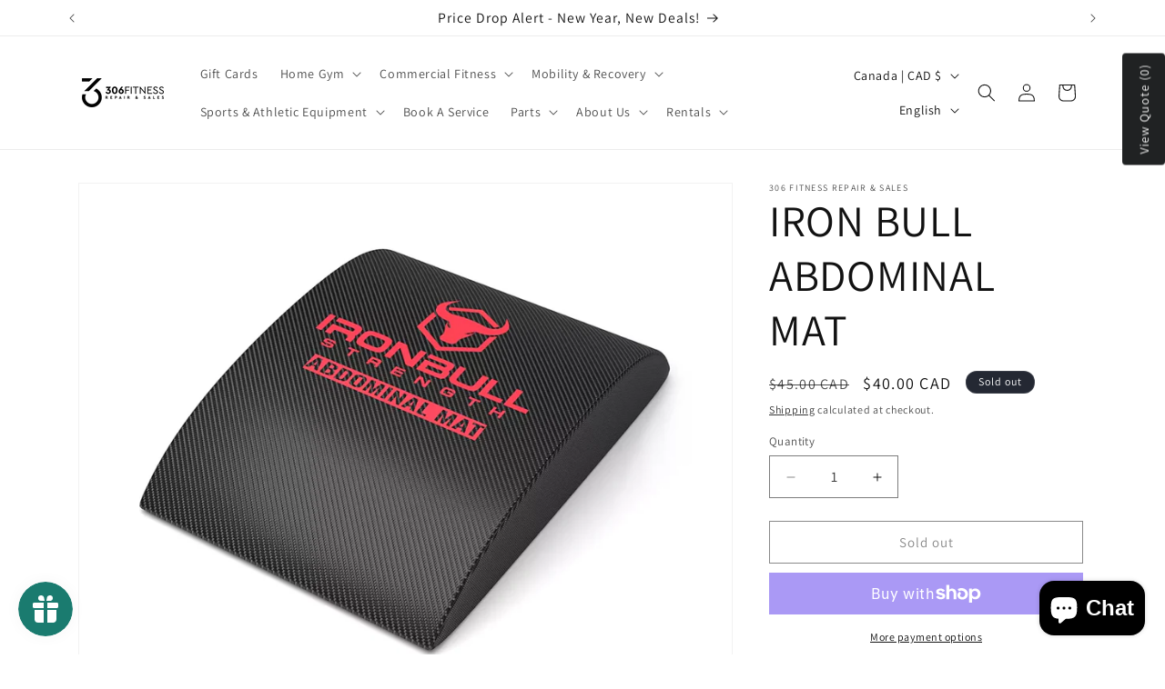

--- FILE ---
content_type: image/svg+xml
request_url: https://pretty-product-pages.herokuapp.com/assets/icons/monochrome/delivery/holding_box-51086f79c84d1baa31c8e68fbe1491aec3e078f92f0e3904cb5583b9bd822f04.svg
body_size: 4676
content:
<?xml version="1.0" encoding="utf-8"?>
<svg xmlns="http://www.w3.org/2000/svg" viewBox="0 0 50 50" fill="#000000"><path d="M 25.037109 3 A 1.0001 1.0001 0 0 0 24.576172 3.09375 L 9.6972656 10.037109 A 1.0001 1.0001 0 0 0 9 11.140625 L 9 12.060547 C 6.810531 12.060514 5 13.851904 5 16.052734 L 5 28 C 5 29.492222 4.971214 30.467798 5.1113281 31.347656 C 5.2514426 32.227515 5.6416929 33.001322 6.265625 33.677734 L 6.2109375 33.615234 C 6.2109375 33.615234 11.739969 40.71043 13 42.34375 L 13 45.140625 C 13 45.880703 13.509154 46.563206 13.994141 46.794922 C 14.479126 47.026638 14.9 47 15 47 L 22 47 C 22.69 47 23.38702 46.720034 23.71875 46.199219 C 24.05048 45.678403 24 45.215 24 45 L 24 40 C 24 39.93625 23.996198 39.82221 23.986328 39.701172 C 23.956777 38.381793 23.653743 37.21495 23.25 36.115234 L 24.347656 36.773438 A 1.0001 1.0001 0 0 0 24.957031 37.005859 A 1.0001 1.0001 0 0 0 25.023438 37.005859 A 1.0001 1.0001 0 0 0 25.072266 37.003906 A 1.0001 1.0001 0 0 0 25.652344 36.773438 L 26.75 36.115234 C 26.346257 37.21495 26.043221 38.381793 26.013672 39.701172 C 26.003781 39.82221 26 39.936253 26 40 L 26 45 C 26 45.215 25.94952 45.678403 26.28125 46.199219 C 26.61298 46.720034 27.31 47 28 47 L 35 47 C 35.1 47 35.520873 47.02664 36.005859 46.794922 C 36.490846 46.563206 37 45.880703 37 45.140625 L 37 42.34375 C 38.260031 40.71043 43.789063 33.615234 43.789062 33.615234 L 43.734375 33.677734 C 44.358307 33.001322 44.748557 32.227515 44.888672 31.347656 C 45.028789 30.467798 45 29.492222 45 28 L 45 16.052734 C 45 13.851904 43.189469 12.060514 41 12.060547 L 41 11.144531 A 1.0001 1.0001 0 0 0 41.007812 11.087891 A 1.0001 1.0001 0 0 0 41.011719 10.988281 A 1.0001 1.0001 0 0 0 41.007812 10.888672 A 1.0001 1.0001 0 0 0 40.992188 10.789062 A 1.0001 1.0001 0 0 0 40.835938 10.423828 A 1.0001 1.0001 0 0 0 40.773438 10.345703 A 1.0001 1.0001 0 0 0 40.548828 10.148438 A 1.0001 1.0001 0 0 0 40.460938 10.099609 A 1.0001 1.0001 0 0 0 40.371094 10.058594 A 1.0001 1.0001 0 0 0 40.304688 10.039062 L 25.423828 3.09375 A 1.0001 1.0001 0 0 0 25.037109 3 z M 25 5.1035156 L 37.763672 11.058594 L 25 17.865234 L 12.236328 11.058594 L 25 5.1035156 z M 11 12.666016 L 24 19.599609 L 24 34.234375 L 21.25 32.583984 A 1.0001 1.0001 0 0 0 21.041016 32.488281 C 20.601839 31.939703 20.244862 31.282427 19.771484 30.806641 L 15.34375 26.048828 C 14.208998 24.829837 12.430063 24.709682 11 25.480469 L 11 13.150391 L 11 12.666016 z M 39 12.667969 L 39 13.150391 L 39 25.480469 C 37.569937 24.709682 35.791002 24.829837 34.65625 26.048828 L 30.230469 30.804688 L 30.228516 30.806641 C 29.755488 31.282076 29.397876 31.938212 28.958984 32.486328 A 1.0001 1.0001 0 0 0 28.75 32.583984 L 26 34.234375 L 26 19.599609 L 39 12.667969 z M 9 14.070312 L 9 23 L 9 27 L 9 28 A 1.0001 1.0001 0 0 0 9.1171875 28.482422 C 9.1060355 29.257662 9.2798116 30.042082 9.7773438 30.705078 L 14.199219 36.599609 A 1.0003905 1.0003905 0 1 0 15.800781 35.400391 L 11.378906 29.503906 A 1.0001 1.0001 0 0 0 11.376953 29.503906 C 10.82939 28.774241 10.974882 27.770618 11.705078 27.222656 L 11.707031 27.21875 C 12.380712 26.71349 13.305518 26.796155 13.878906 27.412109 L 18.328125 32.191406 A 1.0001 1.0001 0 0 0 18.351562 32.214844 C 20.319412 34.192246 21.926705 36.547666 21.990234 39.769531 A 1.0001 1.0001 0 0 0 21.998047 39.875 C 21.996608 39.863397 22 39.92 22 40 L 22 45 L 15 45 L 15 42 A 1.0001 1.0001 0 0 0 14.792969 41.390625 C 13.747323 40.030271 7.7890625 32.384766 7.7890625 32.384766 A 1.0001 1.0001 0 0 0 7.734375 32.322266 C 7.2883066 31.838678 7.178323 31.613344 7.0859375 31.033203 C 6.993552 30.453062 7 29.507778 7 28 L 7 16.052734 C 7 14.935182 7.8914424 14.071464 9 14.070312 z M 41 14.070312 C 42.108558 14.071513 43 14.935182 43 16.052734 L 43 28 C 43 29.507778 43.006403 30.453062 42.914062 31.033203 C 42.821672 31.613344 42.711693 31.838678 42.265625 32.322266 A 1.0001 1.0001 0 0 0 42.210938 32.384766 C 42.210938 32.384766 36.252677 40.030271 35.207031 41.390625 A 1.0001 1.0001 0 0 0 35 42 L 35 45 L 28 45 L 28 40 C 28 39.92 28.003353 39.863405 28.001953 39.875 A 1.0001 1.0001 0 0 0 28.009766 39.769531 C 28.073296 36.547666 29.680588 34.192246 31.648438 32.214844 A 1.0001 1.0001 0 0 0 31.671875 32.191406 L 36.121094 27.412109 C 36.694482 26.796155 37.619288 26.71349 38.292969 27.21875 L 38.294922 27.222656 C 39.025118 27.770618 39.17061 28.774241 38.623047 29.503906 A 1.0001 1.0001 0 0 0 38.621094 29.503906 L 34.199219 35.400391 A 1.0003905 1.0003905 0 0 0 35.800781 36.599609 L 40.222656 30.705078 L 40.222656 30.703125 C 40.719432 30.040441 40.893957 29.25709 40.882812 28.482422 A 1.0001 1.0001 0 0 0 41 28 L 41 27 L 41 14.070312 z" fill="#000000"/></svg>


--- FILE ---
content_type: text/javascript; charset=utf-8
request_url: https://306fitness.com/products/contoured-abdominal-sit-up-ab-mat.js
body_size: 1850
content:
{"id":4534657712189,"title":"IRON BULL ABDOMINAL MAT","handle":"contoured-abdominal-sit-up-ab-mat","description":"\u003cmeta charset=\"utf-8\"\u003e\n\u003ch1 class=\"page-title\"\u003eABDOMINAL MAT\u003c\/h1\u003e\n\u003ch3\u003eFASTER RESULTS\u003c\/h3\u003e\n\u003cp\u003eOur Abdominal Mat allows you to fully stretch and contract your abdominal muscles during sit-ups and crunches resulting in improved muscle growth and strength.\u003c\/p\u003e\n\u003cp\u003eWhether you're a beginner or a seasoned athlete, the ab mat is a must-have for any ab workout routine.\u003c\/p\u003e\n\u003cdiv class=\"shopify-section index-section\" id=\"shopify-section-template--15211846697021__1645532745b387d97d\"\u003e\n\u003cdiv class=\"page-width\"\u003e\n\u003cdiv class=\"grid grid--uniform grid--flush-bottom\"\u003e\n\u003cdiv data-aos=\"row-of-3\" class=\"grid__item medium-up--one-third text-left aos-init aos-animate\"\u003e\n\u003cdiv class=\"rounded-ds-overflow\"\u003e\n\u003cdiv class=\"rounded-ds image-wrap text-spacing\"\u003e\u003cimg srcset=\"\/\/ca.ironbullstrength.com\/cdn\/shop\/files\/sp1-abdominal-mat_180x.webp?v=1686068266 180w, \/\/ca.ironbullstrength.com\/cdn\/shop\/files\/sp1-abdominal-mat_360x.webp?v=1686068266 360w, \/\/ca.ironbullstrength.com\/cdn\/shop\/files\/sp1-abdominal-mat_540x.webp?v=1686068266 540w, \/\/ca.ironbullstrength.com\/cdn\/shop\/files\/sp1-abdominal-mat_720x.webp?v=1686068266 720w, \/\/ca.ironbullstrength.com\/cdn\/shop\/files\/sp1-abdominal-mat_900x.webp?v=1686068266 900w, \/\/ca.ironbullstrength.com\/cdn\/shop\/files\/sp1-abdominal-mat_1080x.webp?v=1686068266 1080w\" sizes=\"434px\" data-srcset=\"\/\/ca.ironbullstrength.com\/cdn\/shop\/files\/sp1-abdominal-mat_180x.webp?v=1686068266 180w, \/\/ca.ironbullstrength.com\/cdn\/shop\/files\/sp1-abdominal-mat_360x.webp?v=1686068266 360w, \/\/ca.ironbullstrength.com\/cdn\/shop\/files\/sp1-abdominal-mat_540x.webp?v=1686068266 540w, \/\/ca.ironbullstrength.com\/cdn\/shop\/files\/sp1-abdominal-mat_720x.webp?v=1686068266 720w, \/\/ca.ironbullstrength.com\/cdn\/shop\/files\/sp1-abdominal-mat_900x.webp?v=1686068266 900w, \/\/ca.ironbullstrength.com\/cdn\/shop\/files\/sp1-abdominal-mat_1080x.webp?v=1686068266 1080w\" alt=\"\" data-sizes=\"auto\" data-aspectratio=\"0.8\" data-widths=\"[180, 360, 540, 720, 900, 1080]\" class=\"lazyautosizes lazyloaded\"\u003e\u003c\/div\u003e\n\u003c\/div\u003e\n\u003ch3\u003eHIGH DENSITY FOAM CORE\u003c\/h3\u003e\n\u003cdiv class=\"rte-setting text-spacing\"\u003e\n\u003cp\u003e\u003cspan class=\"metafield-multi_line_text_field\"\u003eOur ab mat uses a high-density foam core providing structural integrity and preventing the arch from flattening over time.\u003c\/span\u003e\u003c\/p\u003e\n\u003c\/div\u003e\n\u003c\/div\u003e\n\u003cdiv data-aos=\"row-of-3\" class=\"grid__item medium-up--one-third text-left aos-init aos-animate\"\u003e\n\u003cdiv class=\"rounded-ds-overflow\"\u003e\n\u003cdiv class=\"rounded-ds image-wrap text-spacing\"\u003e\u003cimg srcset=\"\/\/ca.ironbullstrength.com\/cdn\/shop\/files\/abdomnial-mat_180x.webp?v=1686068286 180w, \/\/ca.ironbullstrength.com\/cdn\/shop\/files\/abdomnial-mat_360x.webp?v=1686068286 360w, \/\/ca.ironbullstrength.com\/cdn\/shop\/files\/abdomnial-mat_540x.webp?v=1686068286 540w, \/\/ca.ironbullstrength.com\/cdn\/shop\/files\/abdomnial-mat_720x.webp?v=1686068286 720w, \/\/ca.ironbullstrength.com\/cdn\/shop\/files\/abdomnial-mat_900x.webp?v=1686068286 900w, \/\/ca.ironbullstrength.com\/cdn\/shop\/files\/abdomnial-mat_1080x.webp?v=1686068286 1080w\" sizes=\"434px\" data-srcset=\"\/\/ca.ironbullstrength.com\/cdn\/shop\/files\/abdomnial-mat_180x.webp?v=1686068286 180w, \/\/ca.ironbullstrength.com\/cdn\/shop\/files\/abdomnial-mat_360x.webp?v=1686068286 360w, \/\/ca.ironbullstrength.com\/cdn\/shop\/files\/abdomnial-mat_540x.webp?v=1686068286 540w, \/\/ca.ironbullstrength.com\/cdn\/shop\/files\/abdomnial-mat_720x.webp?v=1686068286 720w, \/\/ca.ironbullstrength.com\/cdn\/shop\/files\/abdomnial-mat_900x.webp?v=1686068286 900w, \/\/ca.ironbullstrength.com\/cdn\/shop\/files\/abdomnial-mat_1080x.webp?v=1686068286 1080w\" alt=\"\" data-sizes=\"auto\" data-aspectratio=\"0.8\" data-widths=\"[180, 360, 540, 720, 900, 1080]\" class=\"lazyautosizes lazyloaded\"\u003e\u003c\/div\u003e\n\u003c\/div\u003e\n\u003ch3\u003eHIGH QUALITY PU LEATHER\u003c\/h3\u003e\n\u003cdiv class=\"rte-setting text-spacing\"\u003e\n\u003cp\u003e\u003cspan class=\"metafield-multi_line_text_field\"\u003eOur abdominal mat has been designed to last forever. Made with high-quality PU leather, our sit-up pad offers proper adherence for both your back and floor, preventing slipping and maximizing results.\u003c\/span\u003e\u003c\/p\u003e\n\u003c\/div\u003e\n\u003c\/div\u003e\n\u003cdiv data-aos=\"row-of-3\" class=\"grid__item medium-up--one-third text-left aos-init aos-animate\"\u003e\n\u003cdiv class=\"rounded-ds-overflow\"\u003e\n\u003cdiv class=\"rounded-ds image-wrap text-spacing\"\u003e\u003cimg srcset=\"\/\/ca.ironbullstrength.com\/cdn\/shop\/files\/ab-mat_180x.webp?v=1686068304 180w, \/\/ca.ironbullstrength.com\/cdn\/shop\/files\/ab-mat_360x.webp?v=1686068304 360w, \/\/ca.ironbullstrength.com\/cdn\/shop\/files\/ab-mat_540x.webp?v=1686068304 540w, \/\/ca.ironbullstrength.com\/cdn\/shop\/files\/ab-mat_720x.webp?v=1686068304 720w, \/\/ca.ironbullstrength.com\/cdn\/shop\/files\/ab-mat_900x.webp?v=1686068304 900w, \/\/ca.ironbullstrength.com\/cdn\/shop\/files\/ab-mat_1080x.webp?v=1686068304 1080w\" sizes=\"434px\" data-srcset=\"\/\/ca.ironbullstrength.com\/cdn\/shop\/files\/ab-mat_180x.webp?v=1686068304 180w, \/\/ca.ironbullstrength.com\/cdn\/shop\/files\/ab-mat_360x.webp?v=1686068304 360w, \/\/ca.ironbullstrength.com\/cdn\/shop\/files\/ab-mat_540x.webp?v=1686068304 540w, \/\/ca.ironbullstrength.com\/cdn\/shop\/files\/ab-mat_720x.webp?v=1686068304 720w, \/\/ca.ironbullstrength.com\/cdn\/shop\/files\/ab-mat_900x.webp?v=1686068304 900w, \/\/ca.ironbullstrength.com\/cdn\/shop\/files\/ab-mat_1080x.webp?v=1686068304 1080w\" alt=\"\" data-sizes=\"auto\" data-aspectratio=\"0.8\" data-widths=\"[180, 360, 540, 720, 900, 1080]\" class=\"lazyautosizes lazyloaded\"\u003e\u003c\/div\u003e\n\u003c\/div\u003e\n\u003ch3\u003eERGONOMIC CONTOURED DESIGN\u003c\/h3\u003e\n\u003cdiv class=\"rte-setting text-spacing\"\u003e\n\u003cp\u003e\u003cspan class=\"metafield-multi_line_text_field\"\u003eOur unique contoured design has the perfect curve and size to support your lower back during your sit-ups and crunches allowing for a full stretch of the core muscles and promoting maximal contraction on every rep.\u003c\/span\u003e\u003c\/p\u003e\n\u003c\/div\u003e\n\u003c\/div\u003e\n\u003c\/div\u003e\n\u003c\/div\u003e\n\u003c\/div\u003e\n\u003cdiv class=\"shopify-section\" id=\"shopify-section-template--15211846697021__16500367604c222bbc\"\u003e\n\u003cdiv class=\"index-section\"\u003e\n\u003cdiv class=\"page-width\"\u003e\n\u003cdiv class=\"custom-content\"\u003e\n\u003cdiv class=\"custom__item small--one-whole one-third align--center\"\u003e\n\u003cdiv class=\"custom__item-inner custom__item-inner--image\"\u003e\n\u003cdiv class=\"aos-animate\"\u003e\n\u003cdiv class=\"rounded-ds image-wrap\"\u003e\u003cimg srcset=\"\/\/ca.ironbullstrength.com\/cdn\/shop\/files\/abdominal-mat_b08d2665-a45d-426d-abc6-81a1cf1dd5aa_360x.webp?v=1686068321 360w, \/\/ca.ironbullstrength.com\/cdn\/shop\/files\/abdominal-mat_b08d2665-a45d-426d-abc6-81a1cf1dd5aa_540x.webp?v=1686068321 540w, \/\/ca.ironbullstrength.com\/cdn\/shop\/files\/abdominal-mat_b08d2665-a45d-426d-abc6-81a1cf1dd5aa_720x.webp?v=1686068321 720w, \/\/ca.ironbullstrength.com\/cdn\/shop\/files\/abdominal-mat_b08d2665-a45d-426d-abc6-81a1cf1dd5aa_900x.webp?v=1686068321 900w, \/\/ca.ironbullstrength.com\/cdn\/shop\/files\/abdominal-mat_b08d2665-a45d-426d-abc6-81a1cf1dd5aa_1080x.webp?v=1686068321 1080w, \/\/ca.ironbullstrength.com\/cdn\/shop\/files\/abdominal-mat_b08d2665-a45d-426d-abc6-81a1cf1dd5aa_1600x.webp?v=1686068321 1600w\" sizes=\"434px\" data-srcset=\"\/\/ca.ironbullstrength.com\/cdn\/shop\/files\/abdominal-mat_b08d2665-a45d-426d-abc6-81a1cf1dd5aa_360x.webp?v=1686068321 360w, \/\/ca.ironbullstrength.com\/cdn\/shop\/files\/abdominal-mat_b08d2665-a45d-426d-abc6-81a1cf1dd5aa_540x.webp?v=1686068321 540w, \/\/ca.ironbullstrength.com\/cdn\/shop\/files\/abdominal-mat_b08d2665-a45d-426d-abc6-81a1cf1dd5aa_720x.webp?v=1686068321 720w, \/\/ca.ironbullstrength.com\/cdn\/shop\/files\/abdominal-mat_b08d2665-a45d-426d-abc6-81a1cf1dd5aa_900x.webp?v=1686068321 900w, \/\/ca.ironbullstrength.com\/cdn\/shop\/files\/abdominal-mat_b08d2665-a45d-426d-abc6-81a1cf1dd5aa_1080x.webp?v=1686068321 1080w, \/\/ca.ironbullstrength.com\/cdn\/shop\/files\/abdominal-mat_b08d2665-a45d-426d-abc6-81a1cf1dd5aa_1600x.webp?v=1686068321 1600w\" alt=\"\" data-sizes=\"auto\" data-aspectratio=\"1.0\" data-widths=\"[360, 540, 720, 900, 1080, 1600]\" class=\"lazyautosizes lazyloaded\"\u003e\u003c\/div\u003e\n\u003c\/div\u003e\n\u003c\/div\u003e\n\u003c\/div\u003e\n\u003cdiv class=\"custom__item small--one-whole one-third align--center\"\u003e\n\u003cdiv class=\"custom__item-inner custom__item-inner--liquid\"\u003e\n\u003cdiv class=\"rte\"\u003e\n\u003ch2\u003eSPECIFICATIONS\u003c\/h2\u003e\n\u003cp\u003eMaterial: PU Leather with Anti-Slip Fabric\u003cbr\u003e\u003cbr\u003eCore: High Density Foam\u003cbr\u003e\u003cbr\u003eShape: Curved\u003cbr\u003e\u003cbr\u003eLength: 15in\u003cbr\u003e\u003cbr\u003eWidth: 12in\u003cbr\u003e\u003cbr\u003eThickness: 3in\u003c\/p\u003e\n\u003c\/div\u003e\n\u003c\/div\u003e\n\u003c\/div\u003e\n\u003c\/div\u003e\n\u003c\/div\u003e\n\u003c\/div\u003e\n\u003c\/div\u003e\n\u003cmeta charset=\"utf-8\"\u003e","published_at":"2020-08-28T22:09:42-06:00","created_at":"2020-08-28T22:09:39-06:00","vendor":"306 Fitness Repair \u0026 Sales","type":"","tags":[],"price":4000,"price_min":4000,"price_max":4000,"available":false,"price_varies":false,"compare_at_price":4500,"compare_at_price_min":4500,"compare_at_price_max":4500,"compare_at_price_varies":false,"variants":[{"id":32065044250685,"title":"Default Title","option1":"Default Title","option2":null,"option3":null,"sku":"IB-ABMAT","requires_shipping":true,"taxable":true,"featured_image":null,"available":false,"name":"IRON BULL ABDOMINAL MAT","public_title":null,"options":["Default Title"],"price":4000,"weight":2268,"compare_at_price":4500,"inventory_management":"shopify","barcode":"44250685","requires_selling_plan":false,"selling_plan_allocations":[]}],"images":["\/\/cdn.shopify.com\/s\/files\/1\/0020\/4311\/7613\/files\/abdominal-mat_1800x1800_c50bc913-1f89-4327-b200-29057fea93f4.webp?v=1709609038","\/\/cdn.shopify.com\/s\/files\/1\/0020\/4311\/7613\/files\/AbdominalMat-Front_1800x1800_20b00a38-29c1-4918-a76e-dd709c739bdc.webp?v=1709609037","\/\/cdn.shopify.com\/s\/files\/1\/0020\/4311\/7613\/files\/AbMat-Side_1800x1800_0bdd46ab-73a8-4b1a-8bff-9672db117d18.webp?v=1709609039","\/\/cdn.shopify.com\/s\/files\/1\/0020\/4311\/7613\/files\/SitupPad-Front_1800x1800_0fe5c13f-5c52-4843-b5ed-133d5e61efd4.webp?v=1709609037"],"featured_image":"\/\/cdn.shopify.com\/s\/files\/1\/0020\/4311\/7613\/files\/abdominal-mat_1800x1800_c50bc913-1f89-4327-b200-29057fea93f4.webp?v=1709609038","options":[{"name":"Title","position":1,"values":["Default Title"]}],"url":"\/products\/contoured-abdominal-sit-up-ab-mat","media":[{"alt":"IRON BULL ABDOMINAL MAT - 306 Fitness Repair \u0026 Sales","id":23960829526077,"position":1,"preview_image":{"aspect_ratio":1.0,"height":1080,"width":1080,"src":"https:\/\/cdn.shopify.com\/s\/files\/1\/0020\/4311\/7613\/files\/abdominal-mat_1800x1800_c50bc913-1f89-4327-b200-29057fea93f4.webp?v=1709609038"},"aspect_ratio":1.0,"height":1080,"media_type":"image","src":"https:\/\/cdn.shopify.com\/s\/files\/1\/0020\/4311\/7613\/files\/abdominal-mat_1800x1800_c50bc913-1f89-4327-b200-29057fea93f4.webp?v=1709609038","width":1080},{"alt":"IRON BULL ABDOMINAL MAT - 306 Fitness Repair \u0026 Sales","id":23960829558845,"position":2,"preview_image":{"aspect_ratio":1.0,"height":1080,"width":1080,"src":"https:\/\/cdn.shopify.com\/s\/files\/1\/0020\/4311\/7613\/files\/AbdominalMat-Front_1800x1800_20b00a38-29c1-4918-a76e-dd709c739bdc.webp?v=1709609037"},"aspect_ratio":1.0,"height":1080,"media_type":"image","src":"https:\/\/cdn.shopify.com\/s\/files\/1\/0020\/4311\/7613\/files\/AbdominalMat-Front_1800x1800_20b00a38-29c1-4918-a76e-dd709c739bdc.webp?v=1709609037","width":1080},{"alt":"IRON BULL ABDOMINAL MAT - 306 Fitness Repair \u0026 Sales","id":23960829591613,"position":3,"preview_image":{"aspect_ratio":1.0,"height":1500,"width":1500,"src":"https:\/\/cdn.shopify.com\/s\/files\/1\/0020\/4311\/7613\/files\/AbMat-Side_1800x1800_0bdd46ab-73a8-4b1a-8bff-9672db117d18.webp?v=1709609039"},"aspect_ratio":1.0,"height":1500,"media_type":"image","src":"https:\/\/cdn.shopify.com\/s\/files\/1\/0020\/4311\/7613\/files\/AbMat-Side_1800x1800_0bdd46ab-73a8-4b1a-8bff-9672db117d18.webp?v=1709609039","width":1500},{"alt":"IRON BULL ABDOMINAL MAT - 306 Fitness Repair \u0026 Sales","id":23960829624381,"position":4,"preview_image":{"aspect_ratio":1.0,"height":1080,"width":1080,"src":"https:\/\/cdn.shopify.com\/s\/files\/1\/0020\/4311\/7613\/files\/SitupPad-Front_1800x1800_0fe5c13f-5c52-4843-b5ed-133d5e61efd4.webp?v=1709609037"},"aspect_ratio":1.0,"height":1080,"media_type":"image","src":"https:\/\/cdn.shopify.com\/s\/files\/1\/0020\/4311\/7613\/files\/SitupPad-Front_1800x1800_0fe5c13f-5c52-4843-b5ed-133d5e61efd4.webp?v=1709609037","width":1080}],"requires_selling_plan":false,"selling_plan_groups":[]}

--- FILE ---
content_type: image/svg+xml
request_url: https://pretty-product-pages.herokuapp.com/assets/icons/monochrome/product_type/rent-8e393c215ed4d0b3cc84a0c6df7f993bd4aaab92767af0b93f162256884f2ec3.svg
body_size: 1479
content:
<?xml version="1.0" encoding="utf-8"?>
<svg xmlns="http://www.w3.org/2000/svg" viewBox="0 0 50 50" fill="#000000"><path d="M 24.992188 0 A 1.0001 1.0001 0 0 0 24.527344 0.11914062 L 2.5273438 11.917969 A 1.0001 1.0001 0 0 0 2 12.800781 L 2 17.300781 A 1.0001 1.0001 0 0 0 3.4765625 18.179688 L 4 17.896484 L 4 45 A 1.0001 1.0001 0 0 0 5 46 L 45 46 A 1.0001 1.0001 0 0 0 46 45 L 46 17.896484 L 46.523438 18.179688 A 1.0001 1.0001 0 0 0 48 17.300781 L 48 12.800781 A 1.0001 1.0001 0 0 0 47.472656 11.917969 L 25.472656 0.11914062 A 1.0001 1.0001 0 0 0 24.992188 0 z M 25 2.1347656 L 46 13.398438 L 46 15.621094 L 25.476562 4.5195312 A 1.0001 1.0001 0 0 0 24.523438 4.5195312 L 4 15.621094 L 4 13.398438 L 25 2.1347656 z M 25 6.5371094 L 44 16.814453 L 44 44 L 6 44 L 6 16.814453 L 25 6.5371094 z M 24 16 L 24 18.099609 C 20.557 18.462609 18.423828 20.501938 18.423828 23.460938 C 18.423828 31.000937 29.634766 27.458156 29.634766 32.660156 C 29.634766 34.670156 27.75 36.011719 25 36.011719 C 22.25 36.011719 20.433203 34.480437 20.283203 32.648438 L 17.945312 32.648438 C 17.959312 35.649437 20.337 37.783078 24 38.080078 L 24 40 L 26 40 L 26 38.060547 C 29.792 37.718547 32 35.681703 32 32.470703 C 32 25.042703 20.775391 28.025219 20.775391 23.324219 C 20.775391 21.615219 22.292 20.193359 25 20.193359 C 27.708 20.193359 29.265312 21.724594 29.320312 23.433594 L 31.644531 23.433594 C 31.549531 20.496594 29.334 18.410844 26 18.089844 L 26 16 L 24 16 z" fill="#000000"/></svg>


--- FILE ---
content_type: text/javascript; charset=utf-8
request_url: https://306fitness.com/products/contoured-abdominal-sit-up-ab-mat.js
body_size: 1478
content:
{"id":4534657712189,"title":"IRON BULL ABDOMINAL MAT","handle":"contoured-abdominal-sit-up-ab-mat","description":"\u003cmeta charset=\"utf-8\"\u003e\n\u003ch1 class=\"page-title\"\u003eABDOMINAL MAT\u003c\/h1\u003e\n\u003ch3\u003eFASTER RESULTS\u003c\/h3\u003e\n\u003cp\u003eOur Abdominal Mat allows you to fully stretch and contract your abdominal muscles during sit-ups and crunches resulting in improved muscle growth and strength.\u003c\/p\u003e\n\u003cp\u003eWhether you're a beginner or a seasoned athlete, the ab mat is a must-have for any ab workout routine.\u003c\/p\u003e\n\u003cdiv class=\"shopify-section index-section\" id=\"shopify-section-template--15211846697021__1645532745b387d97d\"\u003e\n\u003cdiv class=\"page-width\"\u003e\n\u003cdiv class=\"grid grid--uniform grid--flush-bottom\"\u003e\n\u003cdiv data-aos=\"row-of-3\" class=\"grid__item medium-up--one-third text-left aos-init aos-animate\"\u003e\n\u003cdiv class=\"rounded-ds-overflow\"\u003e\n\u003cdiv class=\"rounded-ds image-wrap text-spacing\"\u003e\u003cimg srcset=\"\/\/ca.ironbullstrength.com\/cdn\/shop\/files\/sp1-abdominal-mat_180x.webp?v=1686068266 180w, \/\/ca.ironbullstrength.com\/cdn\/shop\/files\/sp1-abdominal-mat_360x.webp?v=1686068266 360w, \/\/ca.ironbullstrength.com\/cdn\/shop\/files\/sp1-abdominal-mat_540x.webp?v=1686068266 540w, \/\/ca.ironbullstrength.com\/cdn\/shop\/files\/sp1-abdominal-mat_720x.webp?v=1686068266 720w, \/\/ca.ironbullstrength.com\/cdn\/shop\/files\/sp1-abdominal-mat_900x.webp?v=1686068266 900w, \/\/ca.ironbullstrength.com\/cdn\/shop\/files\/sp1-abdominal-mat_1080x.webp?v=1686068266 1080w\" sizes=\"434px\" data-srcset=\"\/\/ca.ironbullstrength.com\/cdn\/shop\/files\/sp1-abdominal-mat_180x.webp?v=1686068266 180w, \/\/ca.ironbullstrength.com\/cdn\/shop\/files\/sp1-abdominal-mat_360x.webp?v=1686068266 360w, \/\/ca.ironbullstrength.com\/cdn\/shop\/files\/sp1-abdominal-mat_540x.webp?v=1686068266 540w, \/\/ca.ironbullstrength.com\/cdn\/shop\/files\/sp1-abdominal-mat_720x.webp?v=1686068266 720w, \/\/ca.ironbullstrength.com\/cdn\/shop\/files\/sp1-abdominal-mat_900x.webp?v=1686068266 900w, \/\/ca.ironbullstrength.com\/cdn\/shop\/files\/sp1-abdominal-mat_1080x.webp?v=1686068266 1080w\" alt=\"\" data-sizes=\"auto\" data-aspectratio=\"0.8\" data-widths=\"[180, 360, 540, 720, 900, 1080]\" class=\"lazyautosizes lazyloaded\"\u003e\u003c\/div\u003e\n\u003c\/div\u003e\n\u003ch3\u003eHIGH DENSITY FOAM CORE\u003c\/h3\u003e\n\u003cdiv class=\"rte-setting text-spacing\"\u003e\n\u003cp\u003e\u003cspan class=\"metafield-multi_line_text_field\"\u003eOur ab mat uses a high-density foam core providing structural integrity and preventing the arch from flattening over time.\u003c\/span\u003e\u003c\/p\u003e\n\u003c\/div\u003e\n\u003c\/div\u003e\n\u003cdiv data-aos=\"row-of-3\" class=\"grid__item medium-up--one-third text-left aos-init aos-animate\"\u003e\n\u003cdiv class=\"rounded-ds-overflow\"\u003e\n\u003cdiv class=\"rounded-ds image-wrap text-spacing\"\u003e\u003cimg srcset=\"\/\/ca.ironbullstrength.com\/cdn\/shop\/files\/abdomnial-mat_180x.webp?v=1686068286 180w, \/\/ca.ironbullstrength.com\/cdn\/shop\/files\/abdomnial-mat_360x.webp?v=1686068286 360w, \/\/ca.ironbullstrength.com\/cdn\/shop\/files\/abdomnial-mat_540x.webp?v=1686068286 540w, \/\/ca.ironbullstrength.com\/cdn\/shop\/files\/abdomnial-mat_720x.webp?v=1686068286 720w, \/\/ca.ironbullstrength.com\/cdn\/shop\/files\/abdomnial-mat_900x.webp?v=1686068286 900w, \/\/ca.ironbullstrength.com\/cdn\/shop\/files\/abdomnial-mat_1080x.webp?v=1686068286 1080w\" sizes=\"434px\" data-srcset=\"\/\/ca.ironbullstrength.com\/cdn\/shop\/files\/abdomnial-mat_180x.webp?v=1686068286 180w, \/\/ca.ironbullstrength.com\/cdn\/shop\/files\/abdomnial-mat_360x.webp?v=1686068286 360w, \/\/ca.ironbullstrength.com\/cdn\/shop\/files\/abdomnial-mat_540x.webp?v=1686068286 540w, \/\/ca.ironbullstrength.com\/cdn\/shop\/files\/abdomnial-mat_720x.webp?v=1686068286 720w, \/\/ca.ironbullstrength.com\/cdn\/shop\/files\/abdomnial-mat_900x.webp?v=1686068286 900w, \/\/ca.ironbullstrength.com\/cdn\/shop\/files\/abdomnial-mat_1080x.webp?v=1686068286 1080w\" alt=\"\" data-sizes=\"auto\" data-aspectratio=\"0.8\" data-widths=\"[180, 360, 540, 720, 900, 1080]\" class=\"lazyautosizes lazyloaded\"\u003e\u003c\/div\u003e\n\u003c\/div\u003e\n\u003ch3\u003eHIGH QUALITY PU LEATHER\u003c\/h3\u003e\n\u003cdiv class=\"rte-setting text-spacing\"\u003e\n\u003cp\u003e\u003cspan class=\"metafield-multi_line_text_field\"\u003eOur abdominal mat has been designed to last forever. Made with high-quality PU leather, our sit-up pad offers proper adherence for both your back and floor, preventing slipping and maximizing results.\u003c\/span\u003e\u003c\/p\u003e\n\u003c\/div\u003e\n\u003c\/div\u003e\n\u003cdiv data-aos=\"row-of-3\" class=\"grid__item medium-up--one-third text-left aos-init aos-animate\"\u003e\n\u003cdiv class=\"rounded-ds-overflow\"\u003e\n\u003cdiv class=\"rounded-ds image-wrap text-spacing\"\u003e\u003cimg srcset=\"\/\/ca.ironbullstrength.com\/cdn\/shop\/files\/ab-mat_180x.webp?v=1686068304 180w, \/\/ca.ironbullstrength.com\/cdn\/shop\/files\/ab-mat_360x.webp?v=1686068304 360w, \/\/ca.ironbullstrength.com\/cdn\/shop\/files\/ab-mat_540x.webp?v=1686068304 540w, \/\/ca.ironbullstrength.com\/cdn\/shop\/files\/ab-mat_720x.webp?v=1686068304 720w, \/\/ca.ironbullstrength.com\/cdn\/shop\/files\/ab-mat_900x.webp?v=1686068304 900w, \/\/ca.ironbullstrength.com\/cdn\/shop\/files\/ab-mat_1080x.webp?v=1686068304 1080w\" sizes=\"434px\" data-srcset=\"\/\/ca.ironbullstrength.com\/cdn\/shop\/files\/ab-mat_180x.webp?v=1686068304 180w, \/\/ca.ironbullstrength.com\/cdn\/shop\/files\/ab-mat_360x.webp?v=1686068304 360w, \/\/ca.ironbullstrength.com\/cdn\/shop\/files\/ab-mat_540x.webp?v=1686068304 540w, \/\/ca.ironbullstrength.com\/cdn\/shop\/files\/ab-mat_720x.webp?v=1686068304 720w, \/\/ca.ironbullstrength.com\/cdn\/shop\/files\/ab-mat_900x.webp?v=1686068304 900w, \/\/ca.ironbullstrength.com\/cdn\/shop\/files\/ab-mat_1080x.webp?v=1686068304 1080w\" alt=\"\" data-sizes=\"auto\" data-aspectratio=\"0.8\" data-widths=\"[180, 360, 540, 720, 900, 1080]\" class=\"lazyautosizes lazyloaded\"\u003e\u003c\/div\u003e\n\u003c\/div\u003e\n\u003ch3\u003eERGONOMIC CONTOURED DESIGN\u003c\/h3\u003e\n\u003cdiv class=\"rte-setting text-spacing\"\u003e\n\u003cp\u003e\u003cspan class=\"metafield-multi_line_text_field\"\u003eOur unique contoured design has the perfect curve and size to support your lower back during your sit-ups and crunches allowing for a full stretch of the core muscles and promoting maximal contraction on every rep.\u003c\/span\u003e\u003c\/p\u003e\n\u003c\/div\u003e\n\u003c\/div\u003e\n\u003c\/div\u003e\n\u003c\/div\u003e\n\u003c\/div\u003e\n\u003cdiv class=\"shopify-section\" id=\"shopify-section-template--15211846697021__16500367604c222bbc\"\u003e\n\u003cdiv class=\"index-section\"\u003e\n\u003cdiv class=\"page-width\"\u003e\n\u003cdiv class=\"custom-content\"\u003e\n\u003cdiv class=\"custom__item small--one-whole one-third align--center\"\u003e\n\u003cdiv class=\"custom__item-inner custom__item-inner--image\"\u003e\n\u003cdiv class=\"aos-animate\"\u003e\n\u003cdiv class=\"rounded-ds image-wrap\"\u003e\u003cimg srcset=\"\/\/ca.ironbullstrength.com\/cdn\/shop\/files\/abdominal-mat_b08d2665-a45d-426d-abc6-81a1cf1dd5aa_360x.webp?v=1686068321 360w, \/\/ca.ironbullstrength.com\/cdn\/shop\/files\/abdominal-mat_b08d2665-a45d-426d-abc6-81a1cf1dd5aa_540x.webp?v=1686068321 540w, \/\/ca.ironbullstrength.com\/cdn\/shop\/files\/abdominal-mat_b08d2665-a45d-426d-abc6-81a1cf1dd5aa_720x.webp?v=1686068321 720w, \/\/ca.ironbullstrength.com\/cdn\/shop\/files\/abdominal-mat_b08d2665-a45d-426d-abc6-81a1cf1dd5aa_900x.webp?v=1686068321 900w, \/\/ca.ironbullstrength.com\/cdn\/shop\/files\/abdominal-mat_b08d2665-a45d-426d-abc6-81a1cf1dd5aa_1080x.webp?v=1686068321 1080w, \/\/ca.ironbullstrength.com\/cdn\/shop\/files\/abdominal-mat_b08d2665-a45d-426d-abc6-81a1cf1dd5aa_1600x.webp?v=1686068321 1600w\" sizes=\"434px\" data-srcset=\"\/\/ca.ironbullstrength.com\/cdn\/shop\/files\/abdominal-mat_b08d2665-a45d-426d-abc6-81a1cf1dd5aa_360x.webp?v=1686068321 360w, \/\/ca.ironbullstrength.com\/cdn\/shop\/files\/abdominal-mat_b08d2665-a45d-426d-abc6-81a1cf1dd5aa_540x.webp?v=1686068321 540w, \/\/ca.ironbullstrength.com\/cdn\/shop\/files\/abdominal-mat_b08d2665-a45d-426d-abc6-81a1cf1dd5aa_720x.webp?v=1686068321 720w, \/\/ca.ironbullstrength.com\/cdn\/shop\/files\/abdominal-mat_b08d2665-a45d-426d-abc6-81a1cf1dd5aa_900x.webp?v=1686068321 900w, \/\/ca.ironbullstrength.com\/cdn\/shop\/files\/abdominal-mat_b08d2665-a45d-426d-abc6-81a1cf1dd5aa_1080x.webp?v=1686068321 1080w, \/\/ca.ironbullstrength.com\/cdn\/shop\/files\/abdominal-mat_b08d2665-a45d-426d-abc6-81a1cf1dd5aa_1600x.webp?v=1686068321 1600w\" alt=\"\" data-sizes=\"auto\" data-aspectratio=\"1.0\" data-widths=\"[360, 540, 720, 900, 1080, 1600]\" class=\"lazyautosizes lazyloaded\"\u003e\u003c\/div\u003e\n\u003c\/div\u003e\n\u003c\/div\u003e\n\u003c\/div\u003e\n\u003cdiv class=\"custom__item small--one-whole one-third align--center\"\u003e\n\u003cdiv class=\"custom__item-inner custom__item-inner--liquid\"\u003e\n\u003cdiv class=\"rte\"\u003e\n\u003ch2\u003eSPECIFICATIONS\u003c\/h2\u003e\n\u003cp\u003eMaterial: PU Leather with Anti-Slip Fabric\u003cbr\u003e\u003cbr\u003eCore: High Density Foam\u003cbr\u003e\u003cbr\u003eShape: Curved\u003cbr\u003e\u003cbr\u003eLength: 15in\u003cbr\u003e\u003cbr\u003eWidth: 12in\u003cbr\u003e\u003cbr\u003eThickness: 3in\u003c\/p\u003e\n\u003c\/div\u003e\n\u003c\/div\u003e\n\u003c\/div\u003e\n\u003c\/div\u003e\n\u003c\/div\u003e\n\u003c\/div\u003e\n\u003c\/div\u003e\n\u003cmeta charset=\"utf-8\"\u003e","published_at":"2020-08-28T22:09:42-06:00","created_at":"2020-08-28T22:09:39-06:00","vendor":"306 Fitness Repair \u0026 Sales","type":"","tags":[],"price":4000,"price_min":4000,"price_max":4000,"available":false,"price_varies":false,"compare_at_price":4500,"compare_at_price_min":4500,"compare_at_price_max":4500,"compare_at_price_varies":false,"variants":[{"id":32065044250685,"title":"Default Title","option1":"Default Title","option2":null,"option3":null,"sku":"IB-ABMAT","requires_shipping":true,"taxable":true,"featured_image":null,"available":false,"name":"IRON BULL ABDOMINAL MAT","public_title":null,"options":["Default Title"],"price":4000,"weight":2268,"compare_at_price":4500,"inventory_management":"shopify","barcode":"44250685","requires_selling_plan":false,"selling_plan_allocations":[]}],"images":["\/\/cdn.shopify.com\/s\/files\/1\/0020\/4311\/7613\/files\/abdominal-mat_1800x1800_c50bc913-1f89-4327-b200-29057fea93f4.webp?v=1709609038","\/\/cdn.shopify.com\/s\/files\/1\/0020\/4311\/7613\/files\/AbdominalMat-Front_1800x1800_20b00a38-29c1-4918-a76e-dd709c739bdc.webp?v=1709609037","\/\/cdn.shopify.com\/s\/files\/1\/0020\/4311\/7613\/files\/AbMat-Side_1800x1800_0bdd46ab-73a8-4b1a-8bff-9672db117d18.webp?v=1709609039","\/\/cdn.shopify.com\/s\/files\/1\/0020\/4311\/7613\/files\/SitupPad-Front_1800x1800_0fe5c13f-5c52-4843-b5ed-133d5e61efd4.webp?v=1709609037"],"featured_image":"\/\/cdn.shopify.com\/s\/files\/1\/0020\/4311\/7613\/files\/abdominal-mat_1800x1800_c50bc913-1f89-4327-b200-29057fea93f4.webp?v=1709609038","options":[{"name":"Title","position":1,"values":["Default Title"]}],"url":"\/products\/contoured-abdominal-sit-up-ab-mat","media":[{"alt":"IRON BULL ABDOMINAL MAT - 306 Fitness Repair \u0026 Sales","id":23960829526077,"position":1,"preview_image":{"aspect_ratio":1.0,"height":1080,"width":1080,"src":"https:\/\/cdn.shopify.com\/s\/files\/1\/0020\/4311\/7613\/files\/abdominal-mat_1800x1800_c50bc913-1f89-4327-b200-29057fea93f4.webp?v=1709609038"},"aspect_ratio":1.0,"height":1080,"media_type":"image","src":"https:\/\/cdn.shopify.com\/s\/files\/1\/0020\/4311\/7613\/files\/abdominal-mat_1800x1800_c50bc913-1f89-4327-b200-29057fea93f4.webp?v=1709609038","width":1080},{"alt":"IRON BULL ABDOMINAL MAT - 306 Fitness Repair \u0026 Sales","id":23960829558845,"position":2,"preview_image":{"aspect_ratio":1.0,"height":1080,"width":1080,"src":"https:\/\/cdn.shopify.com\/s\/files\/1\/0020\/4311\/7613\/files\/AbdominalMat-Front_1800x1800_20b00a38-29c1-4918-a76e-dd709c739bdc.webp?v=1709609037"},"aspect_ratio":1.0,"height":1080,"media_type":"image","src":"https:\/\/cdn.shopify.com\/s\/files\/1\/0020\/4311\/7613\/files\/AbdominalMat-Front_1800x1800_20b00a38-29c1-4918-a76e-dd709c739bdc.webp?v=1709609037","width":1080},{"alt":"IRON BULL ABDOMINAL MAT - 306 Fitness Repair \u0026 Sales","id":23960829591613,"position":3,"preview_image":{"aspect_ratio":1.0,"height":1500,"width":1500,"src":"https:\/\/cdn.shopify.com\/s\/files\/1\/0020\/4311\/7613\/files\/AbMat-Side_1800x1800_0bdd46ab-73a8-4b1a-8bff-9672db117d18.webp?v=1709609039"},"aspect_ratio":1.0,"height":1500,"media_type":"image","src":"https:\/\/cdn.shopify.com\/s\/files\/1\/0020\/4311\/7613\/files\/AbMat-Side_1800x1800_0bdd46ab-73a8-4b1a-8bff-9672db117d18.webp?v=1709609039","width":1500},{"alt":"IRON BULL ABDOMINAL MAT - 306 Fitness Repair \u0026 Sales","id":23960829624381,"position":4,"preview_image":{"aspect_ratio":1.0,"height":1080,"width":1080,"src":"https:\/\/cdn.shopify.com\/s\/files\/1\/0020\/4311\/7613\/files\/SitupPad-Front_1800x1800_0fe5c13f-5c52-4843-b5ed-133d5e61efd4.webp?v=1709609037"},"aspect_ratio":1.0,"height":1080,"media_type":"image","src":"https:\/\/cdn.shopify.com\/s\/files\/1\/0020\/4311\/7613\/files\/SitupPad-Front_1800x1800_0fe5c13f-5c52-4843-b5ed-133d5e61efd4.webp?v=1709609037","width":1080}],"requires_selling_plan":false,"selling_plan_groups":[]}

--- FILE ---
content_type: text/javascript; charset=utf-8
request_url: https://306fitness.com/products/contoured-abdominal-sit-up-ab-mat.js
body_size: 2203
content:
{"id":4534657712189,"title":"IRON BULL ABDOMINAL MAT","handle":"contoured-abdominal-sit-up-ab-mat","description":"\u003cmeta charset=\"utf-8\"\u003e\n\u003ch1 class=\"page-title\"\u003eABDOMINAL MAT\u003c\/h1\u003e\n\u003ch3\u003eFASTER RESULTS\u003c\/h3\u003e\n\u003cp\u003eOur Abdominal Mat allows you to fully stretch and contract your abdominal muscles during sit-ups and crunches resulting in improved muscle growth and strength.\u003c\/p\u003e\n\u003cp\u003eWhether you're a beginner or a seasoned athlete, the ab mat is a must-have for any ab workout routine.\u003c\/p\u003e\n\u003cdiv class=\"shopify-section index-section\" id=\"shopify-section-template--15211846697021__1645532745b387d97d\"\u003e\n\u003cdiv class=\"page-width\"\u003e\n\u003cdiv class=\"grid grid--uniform grid--flush-bottom\"\u003e\n\u003cdiv data-aos=\"row-of-3\" class=\"grid__item medium-up--one-third text-left aos-init aos-animate\"\u003e\n\u003cdiv class=\"rounded-ds-overflow\"\u003e\n\u003cdiv class=\"rounded-ds image-wrap text-spacing\"\u003e\u003cimg srcset=\"\/\/ca.ironbullstrength.com\/cdn\/shop\/files\/sp1-abdominal-mat_180x.webp?v=1686068266 180w, \/\/ca.ironbullstrength.com\/cdn\/shop\/files\/sp1-abdominal-mat_360x.webp?v=1686068266 360w, \/\/ca.ironbullstrength.com\/cdn\/shop\/files\/sp1-abdominal-mat_540x.webp?v=1686068266 540w, \/\/ca.ironbullstrength.com\/cdn\/shop\/files\/sp1-abdominal-mat_720x.webp?v=1686068266 720w, \/\/ca.ironbullstrength.com\/cdn\/shop\/files\/sp1-abdominal-mat_900x.webp?v=1686068266 900w, \/\/ca.ironbullstrength.com\/cdn\/shop\/files\/sp1-abdominal-mat_1080x.webp?v=1686068266 1080w\" sizes=\"434px\" data-srcset=\"\/\/ca.ironbullstrength.com\/cdn\/shop\/files\/sp1-abdominal-mat_180x.webp?v=1686068266 180w, \/\/ca.ironbullstrength.com\/cdn\/shop\/files\/sp1-abdominal-mat_360x.webp?v=1686068266 360w, \/\/ca.ironbullstrength.com\/cdn\/shop\/files\/sp1-abdominal-mat_540x.webp?v=1686068266 540w, \/\/ca.ironbullstrength.com\/cdn\/shop\/files\/sp1-abdominal-mat_720x.webp?v=1686068266 720w, \/\/ca.ironbullstrength.com\/cdn\/shop\/files\/sp1-abdominal-mat_900x.webp?v=1686068266 900w, \/\/ca.ironbullstrength.com\/cdn\/shop\/files\/sp1-abdominal-mat_1080x.webp?v=1686068266 1080w\" alt=\"\" data-sizes=\"auto\" data-aspectratio=\"0.8\" data-widths=\"[180, 360, 540, 720, 900, 1080]\" class=\"lazyautosizes lazyloaded\"\u003e\u003c\/div\u003e\n\u003c\/div\u003e\n\u003ch3\u003eHIGH DENSITY FOAM CORE\u003c\/h3\u003e\n\u003cdiv class=\"rte-setting text-spacing\"\u003e\n\u003cp\u003e\u003cspan class=\"metafield-multi_line_text_field\"\u003eOur ab mat uses a high-density foam core providing structural integrity and preventing the arch from flattening over time.\u003c\/span\u003e\u003c\/p\u003e\n\u003c\/div\u003e\n\u003c\/div\u003e\n\u003cdiv data-aos=\"row-of-3\" class=\"grid__item medium-up--one-third text-left aos-init aos-animate\"\u003e\n\u003cdiv class=\"rounded-ds-overflow\"\u003e\n\u003cdiv class=\"rounded-ds image-wrap text-spacing\"\u003e\u003cimg srcset=\"\/\/ca.ironbullstrength.com\/cdn\/shop\/files\/abdomnial-mat_180x.webp?v=1686068286 180w, \/\/ca.ironbullstrength.com\/cdn\/shop\/files\/abdomnial-mat_360x.webp?v=1686068286 360w, \/\/ca.ironbullstrength.com\/cdn\/shop\/files\/abdomnial-mat_540x.webp?v=1686068286 540w, \/\/ca.ironbullstrength.com\/cdn\/shop\/files\/abdomnial-mat_720x.webp?v=1686068286 720w, \/\/ca.ironbullstrength.com\/cdn\/shop\/files\/abdomnial-mat_900x.webp?v=1686068286 900w, \/\/ca.ironbullstrength.com\/cdn\/shop\/files\/abdomnial-mat_1080x.webp?v=1686068286 1080w\" sizes=\"434px\" data-srcset=\"\/\/ca.ironbullstrength.com\/cdn\/shop\/files\/abdomnial-mat_180x.webp?v=1686068286 180w, \/\/ca.ironbullstrength.com\/cdn\/shop\/files\/abdomnial-mat_360x.webp?v=1686068286 360w, \/\/ca.ironbullstrength.com\/cdn\/shop\/files\/abdomnial-mat_540x.webp?v=1686068286 540w, \/\/ca.ironbullstrength.com\/cdn\/shop\/files\/abdomnial-mat_720x.webp?v=1686068286 720w, \/\/ca.ironbullstrength.com\/cdn\/shop\/files\/abdomnial-mat_900x.webp?v=1686068286 900w, \/\/ca.ironbullstrength.com\/cdn\/shop\/files\/abdomnial-mat_1080x.webp?v=1686068286 1080w\" alt=\"\" data-sizes=\"auto\" data-aspectratio=\"0.8\" data-widths=\"[180, 360, 540, 720, 900, 1080]\" class=\"lazyautosizes lazyloaded\"\u003e\u003c\/div\u003e\n\u003c\/div\u003e\n\u003ch3\u003eHIGH QUALITY PU LEATHER\u003c\/h3\u003e\n\u003cdiv class=\"rte-setting text-spacing\"\u003e\n\u003cp\u003e\u003cspan class=\"metafield-multi_line_text_field\"\u003eOur abdominal mat has been designed to last forever. Made with high-quality PU leather, our sit-up pad offers proper adherence for both your back and floor, preventing slipping and maximizing results.\u003c\/span\u003e\u003c\/p\u003e\n\u003c\/div\u003e\n\u003c\/div\u003e\n\u003cdiv data-aos=\"row-of-3\" class=\"grid__item medium-up--one-third text-left aos-init aos-animate\"\u003e\n\u003cdiv class=\"rounded-ds-overflow\"\u003e\n\u003cdiv class=\"rounded-ds image-wrap text-spacing\"\u003e\u003cimg srcset=\"\/\/ca.ironbullstrength.com\/cdn\/shop\/files\/ab-mat_180x.webp?v=1686068304 180w, \/\/ca.ironbullstrength.com\/cdn\/shop\/files\/ab-mat_360x.webp?v=1686068304 360w, \/\/ca.ironbullstrength.com\/cdn\/shop\/files\/ab-mat_540x.webp?v=1686068304 540w, \/\/ca.ironbullstrength.com\/cdn\/shop\/files\/ab-mat_720x.webp?v=1686068304 720w, \/\/ca.ironbullstrength.com\/cdn\/shop\/files\/ab-mat_900x.webp?v=1686068304 900w, \/\/ca.ironbullstrength.com\/cdn\/shop\/files\/ab-mat_1080x.webp?v=1686068304 1080w\" sizes=\"434px\" data-srcset=\"\/\/ca.ironbullstrength.com\/cdn\/shop\/files\/ab-mat_180x.webp?v=1686068304 180w, \/\/ca.ironbullstrength.com\/cdn\/shop\/files\/ab-mat_360x.webp?v=1686068304 360w, \/\/ca.ironbullstrength.com\/cdn\/shop\/files\/ab-mat_540x.webp?v=1686068304 540w, \/\/ca.ironbullstrength.com\/cdn\/shop\/files\/ab-mat_720x.webp?v=1686068304 720w, \/\/ca.ironbullstrength.com\/cdn\/shop\/files\/ab-mat_900x.webp?v=1686068304 900w, \/\/ca.ironbullstrength.com\/cdn\/shop\/files\/ab-mat_1080x.webp?v=1686068304 1080w\" alt=\"\" data-sizes=\"auto\" data-aspectratio=\"0.8\" data-widths=\"[180, 360, 540, 720, 900, 1080]\" class=\"lazyautosizes lazyloaded\"\u003e\u003c\/div\u003e\n\u003c\/div\u003e\n\u003ch3\u003eERGONOMIC CONTOURED DESIGN\u003c\/h3\u003e\n\u003cdiv class=\"rte-setting text-spacing\"\u003e\n\u003cp\u003e\u003cspan class=\"metafield-multi_line_text_field\"\u003eOur unique contoured design has the perfect curve and size to support your lower back during your sit-ups and crunches allowing for a full stretch of the core muscles and promoting maximal contraction on every rep.\u003c\/span\u003e\u003c\/p\u003e\n\u003c\/div\u003e\n\u003c\/div\u003e\n\u003c\/div\u003e\n\u003c\/div\u003e\n\u003c\/div\u003e\n\u003cdiv class=\"shopify-section\" id=\"shopify-section-template--15211846697021__16500367604c222bbc\"\u003e\n\u003cdiv class=\"index-section\"\u003e\n\u003cdiv class=\"page-width\"\u003e\n\u003cdiv class=\"custom-content\"\u003e\n\u003cdiv class=\"custom__item small--one-whole one-third align--center\"\u003e\n\u003cdiv class=\"custom__item-inner custom__item-inner--image\"\u003e\n\u003cdiv class=\"aos-animate\"\u003e\n\u003cdiv class=\"rounded-ds image-wrap\"\u003e\u003cimg srcset=\"\/\/ca.ironbullstrength.com\/cdn\/shop\/files\/abdominal-mat_b08d2665-a45d-426d-abc6-81a1cf1dd5aa_360x.webp?v=1686068321 360w, \/\/ca.ironbullstrength.com\/cdn\/shop\/files\/abdominal-mat_b08d2665-a45d-426d-abc6-81a1cf1dd5aa_540x.webp?v=1686068321 540w, \/\/ca.ironbullstrength.com\/cdn\/shop\/files\/abdominal-mat_b08d2665-a45d-426d-abc6-81a1cf1dd5aa_720x.webp?v=1686068321 720w, \/\/ca.ironbullstrength.com\/cdn\/shop\/files\/abdominal-mat_b08d2665-a45d-426d-abc6-81a1cf1dd5aa_900x.webp?v=1686068321 900w, \/\/ca.ironbullstrength.com\/cdn\/shop\/files\/abdominal-mat_b08d2665-a45d-426d-abc6-81a1cf1dd5aa_1080x.webp?v=1686068321 1080w, \/\/ca.ironbullstrength.com\/cdn\/shop\/files\/abdominal-mat_b08d2665-a45d-426d-abc6-81a1cf1dd5aa_1600x.webp?v=1686068321 1600w\" sizes=\"434px\" data-srcset=\"\/\/ca.ironbullstrength.com\/cdn\/shop\/files\/abdominal-mat_b08d2665-a45d-426d-abc6-81a1cf1dd5aa_360x.webp?v=1686068321 360w, \/\/ca.ironbullstrength.com\/cdn\/shop\/files\/abdominal-mat_b08d2665-a45d-426d-abc6-81a1cf1dd5aa_540x.webp?v=1686068321 540w, \/\/ca.ironbullstrength.com\/cdn\/shop\/files\/abdominal-mat_b08d2665-a45d-426d-abc6-81a1cf1dd5aa_720x.webp?v=1686068321 720w, \/\/ca.ironbullstrength.com\/cdn\/shop\/files\/abdominal-mat_b08d2665-a45d-426d-abc6-81a1cf1dd5aa_900x.webp?v=1686068321 900w, \/\/ca.ironbullstrength.com\/cdn\/shop\/files\/abdominal-mat_b08d2665-a45d-426d-abc6-81a1cf1dd5aa_1080x.webp?v=1686068321 1080w, \/\/ca.ironbullstrength.com\/cdn\/shop\/files\/abdominal-mat_b08d2665-a45d-426d-abc6-81a1cf1dd5aa_1600x.webp?v=1686068321 1600w\" alt=\"\" data-sizes=\"auto\" data-aspectratio=\"1.0\" data-widths=\"[360, 540, 720, 900, 1080, 1600]\" class=\"lazyautosizes lazyloaded\"\u003e\u003c\/div\u003e\n\u003c\/div\u003e\n\u003c\/div\u003e\n\u003c\/div\u003e\n\u003cdiv class=\"custom__item small--one-whole one-third align--center\"\u003e\n\u003cdiv class=\"custom__item-inner custom__item-inner--liquid\"\u003e\n\u003cdiv class=\"rte\"\u003e\n\u003ch2\u003eSPECIFICATIONS\u003c\/h2\u003e\n\u003cp\u003eMaterial: PU Leather with Anti-Slip Fabric\u003cbr\u003e\u003cbr\u003eCore: High Density Foam\u003cbr\u003e\u003cbr\u003eShape: Curved\u003cbr\u003e\u003cbr\u003eLength: 15in\u003cbr\u003e\u003cbr\u003eWidth: 12in\u003cbr\u003e\u003cbr\u003eThickness: 3in\u003c\/p\u003e\n\u003c\/div\u003e\n\u003c\/div\u003e\n\u003c\/div\u003e\n\u003c\/div\u003e\n\u003c\/div\u003e\n\u003c\/div\u003e\n\u003c\/div\u003e\n\u003cmeta charset=\"utf-8\"\u003e","published_at":"2020-08-28T22:09:42-06:00","created_at":"2020-08-28T22:09:39-06:00","vendor":"306 Fitness Repair \u0026 Sales","type":"","tags":[],"price":4000,"price_min":4000,"price_max":4000,"available":false,"price_varies":false,"compare_at_price":4500,"compare_at_price_min":4500,"compare_at_price_max":4500,"compare_at_price_varies":false,"variants":[{"id":32065044250685,"title":"Default Title","option1":"Default Title","option2":null,"option3":null,"sku":"IB-ABMAT","requires_shipping":true,"taxable":true,"featured_image":null,"available":false,"name":"IRON BULL ABDOMINAL MAT","public_title":null,"options":["Default Title"],"price":4000,"weight":2268,"compare_at_price":4500,"inventory_management":"shopify","barcode":"44250685","requires_selling_plan":false,"selling_plan_allocations":[]}],"images":["\/\/cdn.shopify.com\/s\/files\/1\/0020\/4311\/7613\/files\/abdominal-mat_1800x1800_c50bc913-1f89-4327-b200-29057fea93f4.webp?v=1709609038","\/\/cdn.shopify.com\/s\/files\/1\/0020\/4311\/7613\/files\/AbdominalMat-Front_1800x1800_20b00a38-29c1-4918-a76e-dd709c739bdc.webp?v=1709609037","\/\/cdn.shopify.com\/s\/files\/1\/0020\/4311\/7613\/files\/AbMat-Side_1800x1800_0bdd46ab-73a8-4b1a-8bff-9672db117d18.webp?v=1709609039","\/\/cdn.shopify.com\/s\/files\/1\/0020\/4311\/7613\/files\/SitupPad-Front_1800x1800_0fe5c13f-5c52-4843-b5ed-133d5e61efd4.webp?v=1709609037"],"featured_image":"\/\/cdn.shopify.com\/s\/files\/1\/0020\/4311\/7613\/files\/abdominal-mat_1800x1800_c50bc913-1f89-4327-b200-29057fea93f4.webp?v=1709609038","options":[{"name":"Title","position":1,"values":["Default Title"]}],"url":"\/products\/contoured-abdominal-sit-up-ab-mat","media":[{"alt":"IRON BULL ABDOMINAL MAT - 306 Fitness Repair \u0026 Sales","id":23960829526077,"position":1,"preview_image":{"aspect_ratio":1.0,"height":1080,"width":1080,"src":"https:\/\/cdn.shopify.com\/s\/files\/1\/0020\/4311\/7613\/files\/abdominal-mat_1800x1800_c50bc913-1f89-4327-b200-29057fea93f4.webp?v=1709609038"},"aspect_ratio":1.0,"height":1080,"media_type":"image","src":"https:\/\/cdn.shopify.com\/s\/files\/1\/0020\/4311\/7613\/files\/abdominal-mat_1800x1800_c50bc913-1f89-4327-b200-29057fea93f4.webp?v=1709609038","width":1080},{"alt":"IRON BULL ABDOMINAL MAT - 306 Fitness Repair \u0026 Sales","id":23960829558845,"position":2,"preview_image":{"aspect_ratio":1.0,"height":1080,"width":1080,"src":"https:\/\/cdn.shopify.com\/s\/files\/1\/0020\/4311\/7613\/files\/AbdominalMat-Front_1800x1800_20b00a38-29c1-4918-a76e-dd709c739bdc.webp?v=1709609037"},"aspect_ratio":1.0,"height":1080,"media_type":"image","src":"https:\/\/cdn.shopify.com\/s\/files\/1\/0020\/4311\/7613\/files\/AbdominalMat-Front_1800x1800_20b00a38-29c1-4918-a76e-dd709c739bdc.webp?v=1709609037","width":1080},{"alt":"IRON BULL ABDOMINAL MAT - 306 Fitness Repair \u0026 Sales","id":23960829591613,"position":3,"preview_image":{"aspect_ratio":1.0,"height":1500,"width":1500,"src":"https:\/\/cdn.shopify.com\/s\/files\/1\/0020\/4311\/7613\/files\/AbMat-Side_1800x1800_0bdd46ab-73a8-4b1a-8bff-9672db117d18.webp?v=1709609039"},"aspect_ratio":1.0,"height":1500,"media_type":"image","src":"https:\/\/cdn.shopify.com\/s\/files\/1\/0020\/4311\/7613\/files\/AbMat-Side_1800x1800_0bdd46ab-73a8-4b1a-8bff-9672db117d18.webp?v=1709609039","width":1500},{"alt":"IRON BULL ABDOMINAL MAT - 306 Fitness Repair \u0026 Sales","id":23960829624381,"position":4,"preview_image":{"aspect_ratio":1.0,"height":1080,"width":1080,"src":"https:\/\/cdn.shopify.com\/s\/files\/1\/0020\/4311\/7613\/files\/SitupPad-Front_1800x1800_0fe5c13f-5c52-4843-b5ed-133d5e61efd4.webp?v=1709609037"},"aspect_ratio":1.0,"height":1080,"media_type":"image","src":"https:\/\/cdn.shopify.com\/s\/files\/1\/0020\/4311\/7613\/files\/SitupPad-Front_1800x1800_0fe5c13f-5c52-4843-b5ed-133d5e61efd4.webp?v=1709609037","width":1080}],"requires_selling_plan":false,"selling_plan_groups":[]}